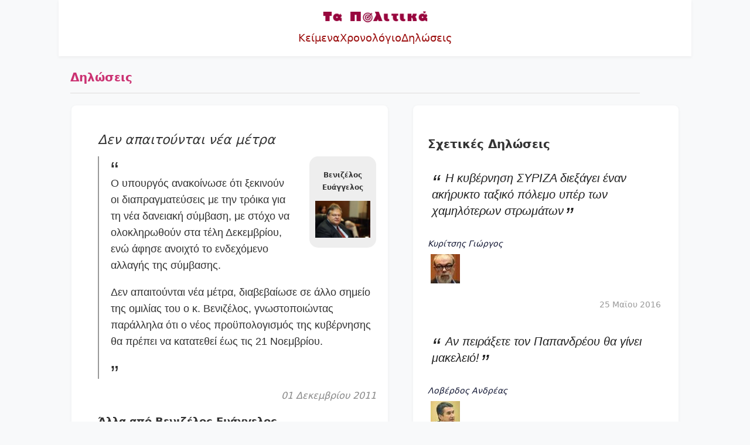

--- FILE ---
content_type: text/html; charset=UTF8
request_url: http://tapolitika.gr/quote_item.php?id=15&category=pr&order_type=desc
body_size: 2139
content:
<!DOCTYPE html>
<html  lang="el">
<head>
	<title>TaPolitika.gr - Δήλωση - Δεν απαιτούνται νέα μέτρα</title>
	<meta http-equiv="Content-Type" content="text/html; charset=UTF-8">
	<meta http-equiv="X-UA-Compatible" content="IE=edge">

	
		<link href="css/page_v202b.css" rel="stylesheet" type="text/css">
	<meta name="viewport" content="width=device-width,initial-scale=1.0">
	<script src="js/jquery-3.4.1.min.js"></script>
	<script src="js/responsive_menu.js"></script>
	<script>
	$(document).ready(initPage);
	function initPage()
	{
		$("div.toggle a").click(showMenu);
		$("nav.burger-menu li.last a").click(hideMenu);
	}
	</script>
	<style type="text/css">
	.item_area h2.title{
		font-style: italic;
		font-weight: 400;
	}
	</style>
</head>
<body>
<div id='allcontent' class='callcontent'>
<div id='header' class='cheader'>
<div id='logo'><a href='index.php'><img src='images/page/logo.png' alt=''></a></div>

<!-- Burger Toggle -->
<div class='toggle'><a href='#'>&#9776;</a></div>
<!-- Το Μενού -->
<nav class="burger-menu">

<!-- List -->
<ul>
<li class='first'>

<a href='index.php'><img src='images/page/logo.png' alt='logo'></a>
</li>
<li>

<a href='document_group.php'>Κείμενα</a>
</li>
<li>

<a href='webnews_group.php'>Χρονολόγιο</a>
</li>
<li>

<a href='quote_group.php?type=1'>Δηλώσεις</a>
</li>
<li class='last'>

<a href='#'>&#x2715;</a>
</li>
</ul>


</nav>

</div>
<div id='wrapper_page' class='cwrapper_page'>
<div id='main_content' class='cmain_content'><!-- GROUP TITLE Δηλώσεις -->

<div class='group_title'><a href='quote_group.php?id=15&amp;category=pr&amp;status=group'>Δηλώσεις</a></div>
<div id='flex_content'><div class='mainBar'>
<div class='item_area '><h2 class='title'>Δεν απαιτούνται νέα μέτρα</h2>
<blockquote>
<div class='img_person'>
<p>
Βενιζέλος Ευάγγελος
</p>
<a href='person_item.php?id=19&amp;category=pr&amp;status=item'><img src='resize_image.php?photo=images%2Fpersons%2Fimg4ed7983f9520c2.88424722.jpg&amp;width=200&amp;height=200' width='200' alt=''></a></div>
<div class='text'>
<p>Ο υπουργός ανακοίνωσε ότι ξεκινούν οι διαπραγματεύσεις με την τρόικα για τη νέα δανειακή σύμβαση, με στόχο να ολοκληρωθούν στα τέλη Δεκεμβρίου, ενώ άφησε ανοιχτό το ενδεχόμενο αλλαγής της σύμβασης.</p><p>Δεν απαιτούνται νέα μέτρα, διαβεβαίωσε σε άλλο σημείο της ομιλίας του ο κ. Βενιζέλος, γνωστοποιώντας παράλληλα ότι ο νέος προϋπολογισμός της κυβέρνησης θα πρέπει να κατατεθεί έως τις 21 Νοεμβρίου.</p></div>

</blockquote>
<div class='info'>01 Δεκεμβρίου 2011</div><h3 class='title'>Άλλα από Βενιζέλος Ευάγγελος</h3>


<div class='item it_quote'>
<h2><a href='quote_item.php?id=25&amp;category=pr&amp;status=item'>η έξοδος από το ευρώ</a></h2>
<div class='info'>20 Δεκεμβρίου 2011</div></div>

<div class='item it_quote'>
<h2><a href='quote_item.php?id=26&amp;category=pr&amp;status=item'>έχει διαρραγεί ο εθνικός ιστός</a></h2>
<div class='info'>20 Δεκεμβρίου 2011</div></div>

<div class='item it_quote'>
<h2><a href='quote_item.php?id=41&amp;category=pr&amp;status=item'>Είμαστε ανίκανοι από μόνοι μας</a></h2>
<div class='info'>21 Σεπτεμβρίου 2011</div></div>

</div>
<div class='item_area_more '></div>
</div>
<div class='sideBar'>
<div class='item_area_aside '><h3 class='title'>Σχετικές Δηλώσεις</h3>


<div class='item it_quote'>
<h2><a href='quote_item.php?id=314&amp;category=pr&amp;status=item'>Η κυβέρνηση ΣΥΡΙΖΑ διεξάγει έναν ακήρυκτο ταξικό πόλεμο υπέρ των χαμηλότερων στρωμάτων</a></h2>
<p class='name'>
Κυρίτσης Γιώργος
</p>
<p class='img'>
<img src='resize_image.php?photo=images%2Fpersons%2Fimg57547267c60689.81389332.jpg&amp;width=50&amp;height=50' width='50' alt=''>
</p>
<div class='info'>25 Μαϊου 2016</div></div>

<div class='item it_quote'>
<h2><a href='quote_item.php?id=29&amp;category=pr&amp;status=item'>Αν πειράξετε τον Παπανδρέου θα γίνει μακελειό!</a></h2>
<p class='name'>
Λοβέρδος Ανδρέας
</p>
<p class='img'>
<img src='resize_image.php?photo=images%2Fpersons%2Fimg4f1efae0e91c06.38771813.jpg&amp;width=50&amp;height=50' width='50' alt=''>
</p>
<div class='info'>24 Ιανουαρίου 2012</div></div>

</div>
</div>
</div>


</div>
</div>
<div id="footer" class='cfooter'>
<p><strong>&copy; All rights reserved</strong></p>
</div>

</div></body>
</html>

--- FILE ---
content_type: text/css
request_url: http://tapolitika.gr/css/page_v202b.css
body_size: 5131
content:
@charset "UTF-8";
/* Βασικά Reset και Global Styles */
* {
  margin: 0;
  padding: 0;
  box-sizing: border-box;
}

/* reset styles */
html, body, h1, h2, h3, h4, h5, h6, p, ol, ul, li, pre, code, address, variable, form, fieldset, blockquote {
  padding: 0;
  margin: 0;
  font-size: 100%;
  font-weight: normal;
}

#header {
  display: flex;
  flex-direction: column;
  align-items: center;
  padding: 1rem;
  background-color: #fff;
  box-shadow: 0 2px 5px rgba(0, 0, 0, 0.05);
  gap: 1rem;
  margin-bottom: 20px;
}

/* === Logo === */
#logo {
  width: 100%;
  text-align: center;
}

#logo a {
  display: inline-block;
}

#logo img {
  max-width: 180px;
  height: auto;
  transition: max-width 0.3s ease;
}

/* Responsive logo (προαιρετικά) */
@media (max-width: 480px) {
  #logo img {
    max-width: 140px;
  }
}

/* === Menu === */
/* Απόκρυψη  toggle εικονίδιο (☰) */
div.toggle {
  display: none;
  font-size: 3rem;
  cursor: pointer;
  user-select: none;
  padding: 0.5rem;
}

div.toggle a {
  text-decoration: none;
  color: #9d1212;
}

/* Το κανονικό μενού */
nav.burger-menu ul {
  display: flex;
  justify-content: center;
  gap: 3rem;
  list-style: none;
  padding: 0;
  margin: 0;
}

nav.burger-menu ul li a {
  font-size: 1.8em;
  text-decoration: none;
  color: #9d1212;
  font-weight: 500;
  transition: color 0.2s;
  display: block;
  padding-bottom: 0.4em;
}

nav.burger-menu ul li a:hover {
  color: #59251d;
}

nav.burger-menu ul li.last, nav.burger-menu ul li.first {
  display: none;
}

/* === Responsive === */
@media (max-width: 468px) {
  /* Εμφάνιση burger icon */
  div.toggle {
    display: block;
  }
  /* Κρύψε το κανονικό μενού από default */
  nav.burger-menu ul {
    gap: 0;
    flex-direction: column;
    justify-content: flex-start;
    align-items: flex-start;
    background-color: #fff;
    padding: 1rem;
    box-shadow: 0 4px 10px rgba(0, 0, 0, 0.1);
    position: absolute;
    top: -100vh;
    left: 0;
    /* Απόσταση από πάνω */
    z-index: 999;
    width: 100%;
    height: 100vh;
  }
  nav.burger-menu ul li {
    width: 100%;
    border-bottom: 1px solid #f0f0f0;
  }
  nav.burger-menu ul li.first img {
    max-width: 150px;
    max-height: 100%;
  }
  nav.burger-menu ul li.last, nav.burger-menu ul li.first {
    display: block;
  }
  /* Όταν κάνεις toggle, δείξε το μενού */
  .menu-toggle:checked + .burger-icon + .burger-menu ul {
    display: flex;
  }
}

/* === Footer === */
#footer {
  text-align: center;
  padding: 2rem 1rem;
  background-color: #fff;
  color: #333;
  margin-top: 2rem;
  font-size: 0.9rem;
}

#footer p {
  margin: 0;
}

/* Responsive: Στενές οθόνες */
@media (max-width: 768px) {
  ul {
    max-width: 100%;
  }
  ul li a, ul li span {
    padding: 10px;
    font-size: 14px;
  }
}

div.vertical_menu h4 {
  padding: 1.2em 0;
  font-weight: bold;
  font-size: 1.8em;
}

div.vertical_menu ul {
  margin: 0px;
  padding: 0px;
  list-style-type: none;
}

/* Γενικό στυλ για το μενού */
div.vm10 ul {
  list-style: none;
  margin: 0;
  padding: 0;
  width: 100%;
  max-width: 300px;
  /* Περιορίζει το μέγιστο πλάτος */
  background: #f0f0f0;
  border: 1px solid #ccc;
  border-radius: 8px;
  box-shadow: 2px 2px 8px rgba(0, 0, 0, 0.1);
  /* Στυλ για κάθε στοιχείο της λίστας */
}

div.vm10 ul li {
  margin: 0;
  padding: 0;
  overflow: hidden;
  /* Στυλ για τα κουμπιά */
  /* Εφέ κατά το hover */
  /* Στυλ για το επιλεγμένο κουμπί */
}

div.vm10 ul li a {
  display: block;
  padding: 12px 20px;
  color: #333;
  text-decoration: none;
  background: #fff;
  border-bottom: 1px solid #ccc;
  transition: background-color 0.2s ease, transform 0.1s ease;
  font-size: 1.5em;
  text-align: center;
}

div.vm10 ul li a:hover {
  background: #d6d6d6;
  transform: scale(1.03);
}

div.vm10 ul li span {
  font-size: 1.5em;
  display: block;
  padding: 12px 20px;
  background: #333;
  color: white;
  font-weight: bold;
  text-align: center;
  border-bottom: 1px solid #ccc;
  border-radius: 0;
}

div.vm11 {
  /* Γενικό στυλ για το μενού */
}

div.vm11 ul {
  list-style: none;
  margin: 0;
  padding: 0;
  width: 100%;
  max-width: 300px;
  background: #f8f9fa;
  border: 1px solid #dee2e6;
  border-radius: 8px;
  box-shadow: 2px 2px 8px rgba(0, 0, 0, 0.05);
  /* Στυλ για κάθε στοιχείο της λίστας */
  /* Εξαίρεση του τελευταίου κουμπιού */
}

div.vm11 ul li {
  margin: 0;
  padding: 0;
  /* Στυλ για τα κουμπιά */
  /* Στυλ για το επιλεγμένο κουμπί */
}

div.vm11 ul li a {
  display: block;
  padding: 14px 20px;
  color: #343a40;
  text-decoration: none;
  background: #ffffff;
  border-bottom: 1px solid #dee2e6;
  font-size: 16px;
  text-align: center;
  transition: background-color 0.2s ease;
  /* Εφέ κατά το hover */
}

div.vm11 ul li a:hover {
  background: #e9ecef;
}

div.vm11 ul li span {
  display: block;
  padding: 14px 20px;
  background: #007bff;
  color: white;
  font-weight: bold;
  text-align: center;
  border-bottom: 1px solid #dee2e6;
  border-radius: 0;
}

div.vm11 ul li:last-child a {
  border-bottom: none;
}

div.vm12 {
  /* Γενικό στυλ για το μενού */
}

div.vm12 ul {
  list-style: none;
  margin: 0;
  padding: 10px;
  width: 100%;
  max-width: 300px;
  background: #1c1c1e;
  border-radius: 8px;
  box-shadow: 0 2px 10px rgba(0, 0, 0, 0.3);
  /* Στυλ για κάθε στοιχείο της λίστας */
}

div.vm12 ul li {
  margin-bottom: 8px;
  /* Στυλ για τα κουμπιά */
  /* Στυλ για το επιλεγμένο κουμπί */
}

div.vm12 ul li a {
  display: block;
  padding: 12px;
  color: #f0f0f0;
  text-decoration: none;
  background: #2c2c2e;
  border: 1px solid #3a3a3c;
  border-radius: 6px;
  font-size: 16px;
  text-align: center;
  transition: background-color 0.2s ease, color 0.2s ease;
  /* Εφέ κατά το hover */
}

div.vm12 ul li a:hover {
  background: #3a3a3c;
  color: #ffffff;
}

div.vm12 ul li span {
  display: block;
  padding: 12px;
  background: #007bff;
  color: #ffffff;
  font-weight: bold;
  border: 1px solid #007bff;
  border-radius: 6px;
  text-align: center;
}

div.sectorLinks {
  clear: both;
  overflow: hidden;
  padding: 3em 0;
  font-size: 14px;
  flex-basis: 100%;
  width: 100%;
}

div.sectorLinks div {
  float: left;
  margin: 0px;
}

div.sectorLinks a, div.sectorLinks span {
  text-decoration: none;
  display: block;
}

.sectorLinks div.startLinks, .sectorLinks div.endLinks {
  font-size: 1em;
  width: 10em;
}

.sector_links_table {
  margin: 0;
  border-spacing: 0;
}

.sector_links_table a, .sector_links_table span {
  display: block;
  font-weight: bold;
  background-color: transparent;
  line-height: 100%;
}

.sector_links_table a {
  text-decoration: none;
  color: #333;
}

.sector_links_table span {
  color: #999;
}

.sector_links_table td {
  border: 1px solid #ccc;
  padding: 0.6em;
}

.sector_links_table th {
  display: none;
}

.sl2 {
  margin-top: 1em;
}

.sl2 div.sector_links_next a, .sl2 div.sector_links_next span {
  padding: 0.6em 0.8em;
  height: 2.3em;
  box-sizing: border-box;
}

.sl2 div.sector_links_next a {
  color: #eee;
  background-color: #222;
}

.sl2 div.sector_links_next span {
  border: none;
  color: #eee;
  background-color: transparent;
}

.sl2 table.sector_links_table a, .sl2 table.sector_links_table span {
  border: none;
  padding: 0.6em 0.8em;
  margin: 0 0.3em 0 0;
  font-weight: bold;
  height: 2.3em;
  box-sizing: border-box;
}

.sl2 table.sector_links_table a {
  background-color: #fefefe;
  color: #6b6f79;
}

.sl2 table.sector_links_table a:hover {
  background-color: #e3e3e3;
}

.sl2 table.sector_links_table span {
  background-color: #000;
  color: #ffead9;
}

.sl2 table.sector_links_table span.dot {
  background-color: #fefefe;
  color: #6b6f79;
}

.sl2 table.sector_links_table td {
  padding: 0;
  border: none;
}

div.sl2b {
  margin-top: 1em;
  padding: 2em 0;
  border-top: 1px solid #ccc;
  border-bottom: 1px solid #ccc;
}

div.sl2b div.startLinks {
  width: 13em;
  text-align: left;
}

div.sl2b div.endLinks {
  width: 14em;
  text-align: right;
}

div.sl2b div.sector_links_next a, div.sl2b div.sector_links_next span {
  padding: 0.8em 1em;
  height: 2.7em;
  box-sizing: border-box;
  width: 8em;
  text-align: center;
  border: 1px solid #888;
  -webkit-border-radius: 5px;
  -moz-border-radius: 5px;
  -o-border-radius: 5px;
  border-radius: 5px;
}

div.sl2b div.sector_links_next a {
  color: #fff;
  background-color: #507d42;
}

div.sl2b div.sector_links_next span {
  border: 1px solid #eee;
  color: #eee;
  background-color: transparent;
}

div.sl2b table.sector_links_table a, div.sl2b table.sector_links_table span {
  border: none;
  padding: 0.8em 1em;
  margin: 0 0.8em 0 0;
  font-weight: bold;
  height: 2.7em;
  box-sizing: border-box;
}

div.sl2b table.sector_links_table a {
  background-color: #fefefe;
  color: #6f8d9b;
}

div.sl2b table.sector_links_table a:hover {
  background-color: #e3e3e3;
}

div.sl2b table.sector_links_table span {
  background-color: #eee;
  color: #768962;
}

div.sl2b table.sector_links_table span.dot {
  background-color: #fefefe;
  color: #6b6f79;
}

div.sl2b table.sector_links_table td {
  padding: 0;
  border: none;
}

.sl3 {
  margin-top: 1em;
}

.sl3 div.sector_links_next, .sl3 table.sector_links_table {
  margin-bottom: 1em;
}

.sl3 div.sector_links_next a, .sl3 table.sector_links_table a {
  border: none;
  padding: 0.6em 0.8em;
  margin: 0 0.6em;
  font-weight: bold;
  background-color: #dbe5f2;
  color: #6b6f79;
  -webkit-border-radius: 5px;
  -moz-border-radius: 5px;
  -o-border-radius: 5px;
  border-radius: 5px;
}

.sl3 div.sector_links_next a:hover, .sl3 table.sector_links_table a:hover {
  background-color: #f0f0f0;
}

.sl3 div.sector_links_next span, .sl3 table.sector_links_table span {
  border: none;
  padding: 0.6em 0.8em;
  margin: 0 0.6em;
  background-color: #9e2621;
  color: #ffead9;
  font-weight: bold;
  -webkit-border-radius: 5px;
  -moz-border-radius: 5px;
  -o-border-radius: 5px;
  border-radius: 5px;
}

.sl3 div.sector_links_next span {
  color: #ccc;
  background-color: transparent;
}

.sl3 table.sector_links_table td {
  padding: 0;
  border: none;
}

.sl3 table.sector_links_table span.dot {
  background-color: #dbe5f2;
  color: #6b6f79;
}

.sl4 {
  margin-top: 1em;
}

.sl4 div.startLinks span::before, .sl4 div.startLinks a::before {
  content: "\00ab";
}

.sl4 div.endLinks span::after, .sl4 div.endLinks a::after {
  content: "\00bb";
}

.sl4 div.sector_links_next {
  width: 9em;
}

.sl4 div.sector_links_next a, .sl4 div.sector_links_next span {
  border: none;
  padding: 0.6em 0.6em;
  background-color: transparent;
}

.sl4 div.sector_links_next a {
  color: #000;
}

.sl4 div.sector_links_next span {
  color: #85868a;
}

.sl4 table.sector_links_table a {
  border: none;
  padding: 0.6em 0.6em;
  margin: 0 0.1em;
  font-weight: bold;
  color: #7e1921;
}

.sl4 table.sector_links_table span {
  border: none;
  padding: 0.6em 0.6em;
  margin: 0 0.1em;
  background-color: transparent;
  color: #85868a;
  font-weight: bold;
}

.sl4 table.sector_links_table td {
  padding: 0;
  border: none;
}

.sl4 table.sector_links_table td a:after, .sl4 table.sector_links_table td span:after {
  content: "/";
  padding-left: 1em;
  color: #85868a;
}

.sl4 table.sector_links_table td:last-child a:after, .sl4 table.sector_links_table td:last-child span:after {
  content: "";
  padding-left: 1em;
}

div.it_sidedoc {
  max-width: 450px;
  margin: 0 0 3rem 0;
  padding: 0;
}

div.it_sidedoc h2 {
  line-height: 1.3;
  margin-bottom: 1em;
  padding: 1rem 1.5rem 1.5rem 0.5rem;
  margin: 0 0 0.6em 0;
  background-color: #efefef;
}

div.it_sidedoc h2 a {
  font-size: 1.8rem;
  color: #cb3272;
}

div.it_sidedoc p {
  padding-left: 0.5rem;
}

div.it_sidedoc p.txt {
  font-size: 1.6em;
}

div.it_sidedoc div.info {
  margin-top: 2rem;
  margin-left: 0px;
  margin-right: 1rem;
  font-size: 1.4rem;
  color: #999;
  padding: 0;
  text-align: right;
}

/* Κεντράρει τις εικόνες. Αν έχουν διαφορετικό πλάτος τις στοιχίζει κάπως
*/
div.it_document {
  max-width: 400px;
  min-width: 300px;
  width: auto;
  margin: 0 0 5rem 0;
  padding: 0;
}

div.it_document h2 {
  font-size: 2em;
  line-height: 1.3;
  color: #000;
  padding: 0;
  margin: 0 0 2rem 0;
}

@media screen and (max-width: 400px) {
  div.it_document h2 {
    font-size: 1.8em;
    line-height: 1.3;
  }
}

@media screen and (max-width: 850px) {
  div.it_document h2 {
    font-size: 2em;
    line-height: 1.3;
  }
}

div.it_document h2 a {
  line-height: 1.6;
  display: block;
  font-weight: bold;
  color: #361428;
  padding: 0;
}

div.it_document h2 a:hover {
  color: #9d1212;
}

div.it_document p.img {
  width: auto;
  max-width: 400px;
  height: 180px;
  margin: 0 0 2.5rem 0;
}

div.it_document p.img img {
  max-width: 100%;
  max-height: 100%;
  object-fit: cover;
}

div.it_document p.txt {
  font-size: 1.6rem;
  line-height: 1.7;
  margin: 0 0 2rem 0;
  color: #222;
}

@media screen and (max-width: 400px) {
  div.it_document p.txt {
    font-size: 1.7em;
    line-height: 1.7;
  }
}

@media screen and (max-width: 850px) {
  div.it_document p.txt {
    font-size: 1.5em;
    line-height: 1.7;
  }
}

div.it_document p.txt a {
  padding: 0;
  display: block;
  color: #222;
}

div.it_document p.add {
  padding: 2em 0 0.5em;
}

div.it_document p.add a {
  font-size: 1.2em;
  text-decoration: none;
  font-style: italic;
  color: #999;
}

div.it_document div.info {
  margin-top: 2rem;
  margin-left: 0px;
  margin-right: 1rem;
  font-size: 1.4rem;
  color: #999;
  padding: 0;
  text-align: right;
  margin: 0;
  padding: 0;
  color: #555;
  font-size: 1.6em;
  text-align: right;
}

div.it_document div.info_header {
  font-size: 1.7em;
  line-height: 1.7;
  color: #222;
  font-style: italic;
}

div.it_img {
  margin-left: 2em;
  margin-right: 1em;
  padding-top: 1em;
  max-width: 600px;
}

div.it_img span {
  font-size: 1.6em;
  margin-bottom: 1em;
}

div.it_img h2 a {
  display: block;
  font-weight: bold;
  color: #361428;
  padding: 1em;
}

div.it_img h2 a:hover {
  color: #9d1212;
}

div.it_img p.img {
  width: auto;
  margin: 0 0 3em 0;
}

div.it_img p.img img {
  max-width: 100%;
  max-height: 100%;
}

div.it_story {
  max-width: 450px;
  margin: 0 0 3rem 0;
  padding: 0;
}

div.it_story h2 {
  margin-bottom: 1em;
  padding: 1rem 1.5rem 1.5rem 0.5rem;
  background-color: #333;
}

div.it_story h2 a {
  font-weight: bold;
  line-height: 1.6;
  font-size: 1.6em;
  color: #eee;
}

div.it_story p {
  padding-left: 0.5rem;
}

div.it_story p.img {
  width: auto;
}

div.it_story p.img img {
  max-width: 100%;
}

div.it_story p.txt {
  font-size: 1.4em;
}

div.it_story div.info {
  margin-top: 2rem;
  margin-left: 0px;
  margin-right: 1rem;
  font-size: 1.4rem;
  color: #999;
  padding: 0;
  text-align: right;
}

div.it_web {
  max-width: 400px;
  min-width: 300px;
  width: auto;
  margin: 0 0 5rem 0;
  padding: 0;
}

div.it_web h2 {
  font-size: 2em;
  line-height: 1.3;
  color: #000;
  padding: 0;
  margin: 0 0 0.6em 0;
}

@media screen and (max-width: 400px) {
  div.it_web h2 {
    font-size: 1.8em;
    line-height: 1.3;
  }
}

@media screen and (max-width: 850px) {
  div.it_web h2 {
    font-size: 2em;
    line-height: 1.3;
  }
}

div.it_web h2 a {
  display: block;
  font-weight: bold;
  color: #361428;
  padding: 0;
}

div.it_web h2 a:hover {
  color: #9d1212;
}

div.it_web p.img {
  width: auto;
  max-width: 400px;
  height: 180px;
  margin: 0 0 2.5rem 0;
}

div.it_web p.img img {
  max-width: 100%;
  max-height: 100%;
  object-fit: cover;
}

div.it_web p.txt {
  font-size: 1.6rem;
  line-height: 1.7;
  color: #222;
}

@media screen and (max-width: 400px) {
  div.it_web p.txt {
    font-size: 1.6rem;
    line-height: 1.7;
  }
}

@media screen and (max-width: 850px) {
  div.it_web p.txt {
    font-size: 1.6rem;
    line-height: 1.7;
  }
}

div.it_web p.txt a {
  padding: 0;
  display: block;
  color: #222;
}

div.it_web p.add {
  padding: 2em 0 0.5em;
}

div.it_web p.add a {
  font-size: 1.2em;
  text-decoration: none;
  font-style: italic;
  color: #999;
}

div.it_web div.info {
  margin-top: 2rem;
  margin-left: 0px;
  margin-right: 1rem;
  font-size: 1.4rem;
  color: #999;
  padding: 0;
  text-align: right;
  margin: 0;
  padding-left: 0;
  color: #555;
  font-size: 1.6em;
}

div.it_web div.info_header {
  font-size: 1.7em;
  line-height: 1.7;
  color: #e92303;
  padding: 0;
  margin: 0 0 1rem 0;
}

div.it_web p.weblink {
  font-weight: 800;
  font-size: 1.6em;
  padding: 0;
  margin: 0 0 1rem 0;
}

div.it_quote {
  padding: 0;
  margin: 0 0 3rem 0;
  max-width: 500px;
}

div.it_quote h2 {
  line-height: 1.4;
  margin-bottom: 1em;
  padding: 0.8em 0.7em 1.4em 0.7em;
}

div.it_quote h2 a {
  font-family: 'Segoe UI','Arial', sans-serif;
  font-size: 2em;
  font-style: italic;
  color: #222;
  overflow-wrap: break-word;
  word-break: break-word;
  quotes: "\201C" "\201D" "\2018" "\2019";
}

@media screen and (max-width: 400px) {
  div.it_quote h2 a {
    font-size: 1.6rem;
  }
}

div.it_quote h2 a:before {
  content: open-quote;
  font-size: 4rem;
  line-height: 0.1em;
  margin-right: 0.25em;
  vertical-align: -0.4em;
}

div.it_quote h2 a:after {
  content: close-quote;
  font-size: 4rem;
  line-height: 0.1em;
  margin-left: 0.05em;
  vertical-align: -0.4em;
}

div.it_quote div.img_person {
  width: 150px;
  float: left;
  margin: 0 1em;
  text-align: center;
  font-size: 1.2rem;
  color: #333;
  line-height: 1.7;
  padding: 0 0.5em 0.8em 0.5em;
}

div.it_quote div.img_person p {
  padding: 0 0 0.6em 0em;
  color: #555;
}

@media screen and (max-width: 850px) {
  div.it_quote div.img_person {
    font-size: 1rem;
    margin: 0.5em;
    width: 120px;
  }
}

div.it_quote p {
  padding-left: 0.5rem;
}

div.it_quote p.img {
  background-color: white;
  margin: 0 0 1em 0;
}

div.it_quote p.img img {
  max-width: 100%;
  max-height: 100%;
}

div.it_quote p.txt {
  font-size: 1.6rem;
  overflow-wrap: break-word;
  word-break: break-word;
}

div.it_quote p.name {
  font-size: 1.4rem;
  font-style: italic;
  text-align: left;
  padding: 0.5em 0;
  color: #151a36;
}

div.it_quote div.info {
  clear: both;
  margin-top: 2rem;
  margin-left: 0px;
  margin-right: 1rem;
  font-size: 1.4rem;
  color: #999;
  padding: 0;
  text-align: right;
}

div.it_person {
  width: 200px;
  margin: 0 0 5rem 0;
  padding: 0;
}

div.it_person h2 {
  font-size: 1.8rem;
  line-height: 1.3;
  color: #000;
  padding: 0;
  margin: 0 0 2rem 0;
}

div.it_person h2 a {
  text-decoration: none;
  line-height: 1.6;
  display: block;
  font-weight: bold;
  color: #361428;
  padding: 0;
}

div.it_person p.img {
  width: 140px;
  height: 140px;
  border: 2px solid #d1c3c3;
  border-radius: 40px;
  overflow: hidden;
}

div.it_person p.img img {
  max-width: 100%;
  max-height: 100%;
  aspect-ratio: 1 / 1;
  object-fit: cover;
}

/*Τα δικά μου css*/
html {
  font-size: 62.5%;
}

body {
  font-family: system-ui,'Segoe UI','Arial', sans-serif;
  background-color: #f8f9fa;
  color: #333;
  line-height: 1.6;
}

#allcontent {
  width: 100%;
  min-width: 320px;
  max-width: 1080px;
  margin: 0 auto;
}

#main_content h1.title {
  font-size: 2.8em;
  font-weight: bold;
  margin: 20px 0 10px 0;
  width: 65%;
  padding: 0.5em 0 0.5em  0.6em;
  background-image: url(../images/page/pattern_small_x/bg_2.png);
  background-repeat: repeat-x;
  background-position: 50%;
  line-height: 100%;
  border-bottom: none;
}

#main_content h1.title a {
  color: #191A1C;
  text-decoration: none;
}

#main_content h1.title a :hover {
  color: #4F525A;
  text-decoration: underline;
}

#main_content h1.title span {
  font-size: 0.8em;
  color: #514141;
  font-weight: normal;
}

@media screen and (max-width: 850px) {
  #main_content h1.title {
    width: 95%;
    margin: 0;
    padding-left: 0;
  }
}

h2.title {
  font-size: 2.2em;
  font-weight: bold;
  display: block;
  margin: 0.5em 0;
}

div.group_title {
  font-size: 2em;
  border-bottom: solid 2px #eaeaea;
  font-weight: bold;
  margin: 0.5em 0 1em 1em;
  padding-bottom: 10px;
  width: 90%;
}

div.group_title a {
  color: #cb3272;
  text-decoration: none;
}

div.group_title span {
  font-weight: normal;
  color: #555;
}

div.text {
  font-size: 1.8em;
}

div.text h3.title {
  font-weight: bold;
  font-size: 1.1em;
  margin-bottom: 0.5em;
}

div.text p {
  line-height: 1.6;
  margin-bottom: 1em;
}

div.item h2 a {
  text-decoration: none;
}

div.error {
  font-size: 2em;
  font-weight: bold;
  color: #ddd;
  width: 80%;
  background-color: #f8f8f8;
  text-transform: uppercase;
  margin-bottom: 200px;
  clear: both;
  color: #999999;
  text-align: center;
  margin: 1em;
  padding: 3em;
  border-top-width: 1px;
  border-bottom-width: 1px;
  border-top-style: solid;
  border-bottom-style: solid;
  border-top-color: #F3F3F3;
  border-bottom-color: #F3F3F3;
}

div.debug {
  padding: 0.5em 120px 0.5em 0.5em;
  font-size: 1.2em;
  background-color: #f3ebeb;
  max-width: 400px;
  border: 3px dotted #e17272;
  font-family: Courier;
  color: #555;
  line-height: 130%;
  margin: 10px 0;
  position: relative;
  display: block;
  clear: both;
}

div.debug p {
  color: #999;
  width: 120px;
  padding: 0;
  font-size: 0.8em;
  position: absolute;
  right: 0px;
  top: 0px;
  color: #7dc57d;
}

div.debug code {
  padding: 0;
}

div.item_area {
  max-width: 600px;
  padding-left: 20px;
}

div.item_area h3.title {
  font-size: 1.8em;
  font-weight: bold;
  color: #333;
  padding-bottom: 1em 0;
  margin: 1em 0;
}

div.item_area p.image {
  margin: 1em 0 1.5em 0;
}

div.item_area p.image img {
  max-width: 100%;
}

div.item_area table.tbl_personinfo {
  font-size: 1.6rem;
  margin: 1.5rem 0;
}

div.item_area blockquote {
  padding-left: 2rem;
  line-height: 1.8;
  border-left: 2px solid #999;
  quotes: "\201C" "\201D" "\2018" "\2019";
}

div.item_area blockquote div.text {
  font-family: 'Segoe UI','Arial', sans-serif;
}

div.item_area blockquote div.text:before {
  content: open-quote;
  font-size: 4rem;
  line-height: 0.1em;
  margin-right: 0.01em;
  vertical-align: -0.4em;
}

div.item_area blockquote div.text:after {
  content: close-quote;
  font-size: 4rem;
  line-height: 0.1em;
  margin-left: 0.01em;
  vertical-align: -0.4em;
}

div.item_area blockquote::after {
  content: ".";
  display: block;
  clear: both;
  visibility: hidden;
  line-height: 0;
  height: 0;
}

@media screen and (max-width: 400px) {
  div.item_area blockquote {
    padding-left: 1rem;
    border-left: 1px solid #ccc;
  }
}

div.item_area div.img_person {
  background-color: #eee;
  float: right;
  width: 25%;
  padding: 10px;
  -webkit-border-radius: 15px;
  -moz-border-radius: 15px;
  -o-border-radius: 15px;
  border-radius: 15px;
  font-size: 1.2em;
  text-align: center;
  margin-left: 2.5rem;
  overflow: scroll;
}

div.item_area div.img_person p {
  font-weight: bold;
  padding: 1em 0;
}

div.item_area div.img_person img {
  max-width: 100%;
  max-height: 100%;
  aspect-ratio: 1 / 1;
  object-fit: cover;
}

@media screen and (max-width: 850px) {
  div.item_area div.img_person {
    margin-left: 2rem;
    font-size: 1.1em;
    width: 20%;
    padding: 4px;
  }
}

@media screen and (max-width: 400px) {
  div.item_area div.img_person {
    font-size: 1em;
    padding: 2px;
    margin-left: 1.5rem;
  }
}

div.item_area div.info {
  font-size: 1.6em;
  margin-top: 1em;
  color: #888;
  font-style: italic;
  text-align: right;
}

div.item_area p.themecategory {
  margin: 10px 0;
}

div.item_area p.themecategory a {
  display: inline-block;
  padding: 0.5em;
  color: #fff;
  text-decoration: none;
  background-color: #b91121;
  -webkit-border-radius: 5px;
  -moz-border-radius: 5px;
  -o-border-radius: 5px;
  border-radius: 5px;
}

div.item_area p.source {
  padding: 1em 0;
  font-size: 1.6rem;
  color: #888;
  text-align: right;
}

div.item_area div.weblink a {
  color: #cb3272;
  font-size: 1.6em;
  padding: 1em;
  overflow-wrap: break-word;
  word-break: break-word;
  display: inline-block;
  /* αν χρειαστεί */
  max-width: 100%;
}

div.item_area div.info_header {
  padding: 0 0 1em 0;
  font-size: 1.5em;
  color: #777;
}

@media screen and (max-width: 850px) {
  div.item_area {
    width: auto;
    padding: 0px;
  }
}

div.item_area_aside {
  max-width: 500px;
  width: auto;
}

div.item_area_aside h3.title {
  font-size: 2em;
  font-weight: bold;
  padding: 0;
  margin: 1em 0;
}

@media screen and (max-width: 850px) {
  div.item_area_aside {
    margin: 0;
  }
}

div.item_area_more {
  padding-left: 35px;
}

div.item_area_more h3.title {
  font-size: 1.8em;
  padding: 1em 0;
  font-weight: bold;
}

@media screen and (max-width: 850px) {
  div.item_area_more {
    padding: 10px;
  }
}

div.mainBar, div.sideBar {
  padding: 3rem 2rem 1rem 2.5rem;
}

div.mainBar div.year, div.sideBar div.year {
  background-color: #eee;
  padding: 0.6em;
  margin-bottom: 0.3em;
  font-size: 2.4em;
}

div.mainBar div.year p, div.sideBar div.year p {
  font-weight: bold;
}

div.mainBar div.month, div.sideBar div.month {
  background-color: rgba(134, 6, 0, 0.9);
  font-size: 2em;
  padding: 0.6em;
  margin-bottom: 1em;
  color: #f4e3ea;
}

#flex_content {
  width: auto;
  display: flex;
  flex-flow: row nowrap;
  justify-content: space-around;
  margin-bottom: 2em;
}

#flex_content div.mainBar {
  width: 50%;
}

@media screen and (max-width: 850px) {
  #flex_content div.mainBar {
    width: 90%;
    margin-bottom: 3rem;
  }
}

@media screen and (max-width: 850px) {
  #flex_content div.mainBar {
    width: 100%;
    padding-left: 2rem;
  }
}

#flex_content div.sideBar {
  width: 42%;
}

#flex_content div.sideBar div.category_list {
  margin: 0 auto;
}

@media screen and (max-width: 850px) {
  #flex_content div.sideBar {
    width: 90%;
  }
}

@media screen and (max-width: 850px) {
  #flex_content {
    flex-direction: column;
    align-items: center;
  }
}

/* Εμφάνιση μπλοκ (main/side/sector) */
.mainBar,
.sideBar,
.sectorLinks {
  background-color: white;
  padding: 1.5rem;
  border-radius: 8px;
  box-shadow: 0 1px 5px rgba(0, 0, 0, 0.05);
}

section.period {
  max-width: 500px;
}


--- FILE ---
content_type: application/javascript
request_url: http://tapolitika.gr/js/responsive_menu.js
body_size: 184
content:
function showMenu()
{
	$("div.toggle").hide();
	$("nav.burger-menu ul").css("top","0");
}
function hideMenu()
{
	$("div.toggle").show();
	$("nav.burger-menu ul").css("top","-100vh");
}